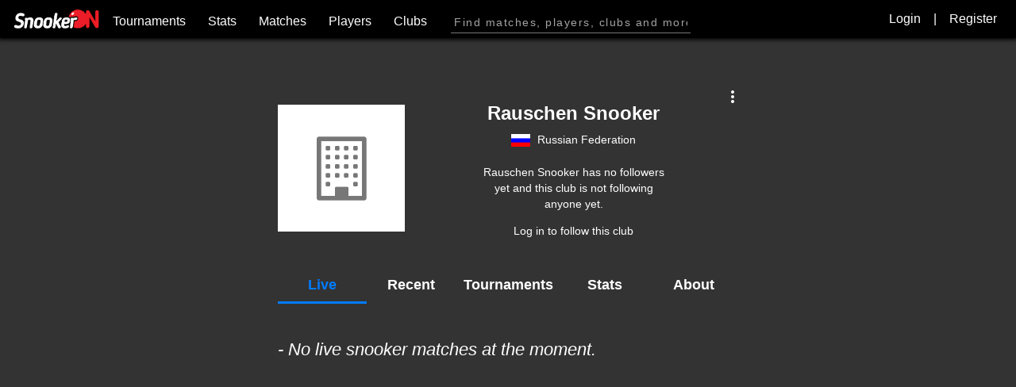

--- FILE ---
content_type: text/html; charset=utf-8
request_url: https://snookeron.com/clubs/?club=76
body_size: 47650
content:
<!doctype html>
<html>

<head>
    <meta charset="utf-8">
    <title>Rauschen Snooker - Russian Federation</title>
    <link rel="apple-touch-icon-precomposed" sizes="57x57" href="https://snookeron.com/cfginc/images/favicon/snookeron/apple-touch-icon-57x57.png" />
<link rel="apple-touch-icon-precomposed" sizes="114x114" href="https://snookeron.com/cfginc/images/favicon/snookeron/apple-touch-icon-114x114.png" />
<link rel="apple-touch-icon-precomposed" sizes="72x72" href="https://snookeron.com/cfginc/images/favicon/snookeron/apple-touch-icon-72x72.png" />
<link rel="apple-touch-icon-precomposed" sizes="144x144" href="https://snookeron.com/cfginc/images/favicon/snookeron/apple-touch-icon-144x144.png" />
<link rel="apple-touch-icon-precomposed" sizes="60x60" href="https://snookeron.com/cfginc/images/favicon/snookeron/apple-touch-icon-60x60.png" />
<link rel="apple-touch-icon-precomposed" sizes="120x120" href="https://snookeron.com/cfginc/images/favicon/snookeron/apple-touch-icon-120x120.png" />
<link rel="apple-touch-icon-precomposed" sizes="76x76" href="https://snookeron.com/cfginc/images/favicon/snookeron/apple-touch-icon-76x76.png" />
<link rel="apple-touch-icon-precomposed" sizes="152x152" href="https://snookeron.com/cfginc/images/favicon/snookeron/apple-touch-icon-152x152.png" />
<link rel="icon" type="image/png" href="https://snookeron.com/cfginc/images/favicon/snookeron/favicon-196x196.png" sizes="196x196" />
<link rel="icon" type="image/png" href="https://snookeron.com/cfginc/images/favicon/snookeron/favicon-96x96.png" sizes="96x96" />
<link rel="icon" type="image/png" href="https://snookeron.com/cfginc/images/favicon/snookeron/favicon-32x32.png" sizes="32x32" />
<link rel="icon" type="image/png" href="https://snookeron.com/cfginc/images/favicon/snookeron/favicon-16x16.png" sizes="16x16" />
<link rel="icon" type="image/png" href="https://snookeron.com/cfginc/images/favicon/snookeron/favicon-128.png" sizes="128x128" />
<meta name="application-name" content="&nbsp;" />
<meta name="msapplication-TileColor" content="#FFFFFF" />
<meta name="msapplication-TileImage" content="https://snookeron.com/cfginc/images/favicon/snookeron/mstile-144x144.png" />
<meta name="msapplication-square70x70logo" content="https://snookeron.com/cfginc/images/favicon/snookeron/mstile-70x70.png" />
<meta name="msapplication-square150x150logo" content="https://snookeron.com/cfginc/images/favicon/snookeron/mstile-150x150.png" />
<meta name="msapplication-wide310x150logo" content="https://snookeron.com/cfginc/images/favicon/snookeron/mstile-310x150.png" />
<meta name="msapplication-square310x310logo" content="https://snookeron.com/cfginc/images/favicon/snookeron/mstile-310x310.png" />


<meta name="google-adsense-account" content="ca-pub-8023065232959631">

<meta name="description" content="Live snooker matches from public or private snooker clubs, organizations and associations all around the world, automatically streamed by SnookerON Scoreboard Systems.">
<meta name="keywords" content="snookeron, snooker, billiards, cuesports, sports, live streaming, automatic live streaming, snooker app, snooker shootout app, billiards app, snooker remote contoller, snooker tournament app">

<link href="https://snookeron.com/cfginc/libraries/snookeron.css?session=prufe" rel="stylesheet" type="text/css">


<link href="https://snookeron.com/cfginc/libraries/main.css?session=prufe" rel="stylesheet" type="text/css">
<meta name="viewport" content="width=500, user-scalable=no">


































<!-- Chrome, Firefox OS and Opera -->
<meta name="theme-color" content="#000000">
<!-- Windows Phone -->
<meta name="msapplication-navbutton-color" content="#000000">
<!-- iOS Safari -->
<meta name="apple-mobile-web-app-status-bar-style" content="#000000">







<meta property="og:url" content="https://snookeron.com/clubs/?club=76" />
<meta property="og:type" content="profile" />
<meta property="og:image" content="https://snookeron.com/cfginc/images/icon_user.png" />
<meta property="og:title" content="Rauschen Snooker" />
<meta property="og:description" content=" Profile at SnookerON" />








<link rel="stylesheet" href="https://ajax.googleapis.com/ajax/libs/jqueryui/1.13.2/themes/smoothness/jquery-ui.css">

<link href="https://maxcdn.bootstrapcdn.com/font-awesome/4.7.0/css/font-awesome.min.css" rel="stylesheet">

<link href="https://fonts.googleapis.com/css2?family=Material+Symbols+Outlined" rel="stylesheet" />

<script src="https://ajax.googleapis.com/ajax/libs/jquery/3.6.3/jquery.min.js"></script>
<script src="https://ajax.googleapis.com/ajax/libs/jqueryui/1.13.2/jquery-ui.min.js"></script>































<script async src="https://pagead2.googlesyndication.com/pagead/js/adsbygoogle.js?client=ca-pub-8023065232959631"
     crossorigin="anonymous"></script>






<script>

    function login() {
        //get data from fields username and password and send with ajax to login/login_submit.php
        var username = $('#username').val();
        var password = $('#password').val();
        var onesignalSubscriptionID = $('#onesignalSubscriptionID').val();
        $.post("../login/login_submit.php", { username: username,  password: password, onesignalSubscriptionID: onesignalSubscriptionID }, function(data) {
            if(data == 'success') {
                myAlert('Login successful!', false);
                //reload the page after 1 second
                setTimeout(function() {
                    location.reload();
                }, 1000);
            } else {
                myAlert(data);
            }
        });
    }


    function logout() {
        //call with ajax login/logout.php and on success reload the page
        $.post("https://snookeron.com/login/logout.php", function(data) {
            if(data === 'success') {
                location.reload();
            } else {
                myAlert('error logging out: ' + data);
            }
        });
    }


    function markNotificationAsRead(notificationID) {
        $.post("../cfginc/notification_update.php", { notificationID: notificationID }, function(data) {
            //on success, optionally do something
            console.log(data);

            if(notificationID === 'all') {
                //if all notifications marked as read, hide the badge
                $('#notificationsBadge, #buttonMarkAllNotificationsRead').hide();
            }

            //reload number of unread notifications
            checkNotifications();
        });
    }

    
    //jQuery modified function slideDownOrHide
    $.fn.slideDownOrHide = function(speed, easing, callback) {
        if (this.is(":hidden")) {
            this.slideDown(speed, easing, callback);
        } else {
            this.hide();
        }
    };

    //set cookie
    function setCookie(cname, cvalue, exdays) {
        const d = new Date();
        d.setTime(d.getTime() + (exdays * 24 * 60 * 60 * 1000));
        const expires = 'expires=' + d.toGMTString();
        document.cookie = cname + '=' + cvalue + ';' + expires + ';path=/; secure';
    }

    //get cookie
    function getCookie(cname) {
        const name = cname + '=';
        const decodedCookie = decodeURIComponent(document.cookie);
        const ca = decodedCookie.split(';');
        for (let i = 0; i < ca.length; i++) {
            let c = ca[i];
            while (c.charAt(0) === ' ') {
                c = c.substring(1);
            }
            if (c.indexOf(name) === 0) {
                return c.substring(name.length, c.length);
            }
        }
        return '';
    }

    //delete cookie
    function deleteCookie(cname) {
        document.cookie = cname + '=; expires=Thu, 01 Jan 1970 00:00:00 UTC; path=/; secure';
    }







    function isMobile() {
        try {
            document.createEvent("TouchEvent");
            return true;
        } catch (e) {
            return false;
        }
    }



    function fullScreen(objectID) {
        elem = document.getElementById(objectID);
        if (elem.requestFullscreen) {
            elem.requestFullscreen();
        } else if (elem.mozRequestFullScreen) {
            /* Firefox */
            elem.mozRequestFullScreen();
        } else if (elem.webkitRequestFullscreen) {
            /* Chrome, Safari and Opera */
            elem.webkitRequestFullscreen();
        } else if (elem.msRequestFullscreen) {
            /* IE/Edge */
            elem.msRequestFullscreen();
        } else if (navigator.userAgent.match(/(iPhone|iPod|iPad)/i)) {
            //convert the element to fixed and position it on 0 0 0 0
            elem.style.position = 'fixed';
            elem.style.top = '0';
            elem.style.left = '0';
            elem.style.width = '100%';
            elem.style.height = '100%';
            elem.style.zIndex = '999999999999';

            //show the button with class button_exitFullScreen
            $('.button_exitFullScreen').show();

            //prevent scrolling while the full screen is active
            $('html').css('overflow', 'hidden');
        }
    }

    function exitFullScreen(objectID) {
        elem = document.getElementById(objectID);
        if (document.exitFullscreen) {
            document.exitFullscreen();
        } else if (document.mozCancelFullScreen) {
            /* Firefox */
            document.mozCancelFullScreen();
        } else if (document.webkitExitFullscreen) {
            /* Chrome, Safari and Opera */
            document.webkitExitFullscreen();
        } else if (document.msExitFullscreen) {
            /* IE/Edge */
            document.msExitFullscreen();
        } else if (navigator.userAgent.match(/(iPhone|iPod|iPad)/i)) {
            //convert the element to fixed and position it on 0 0 0 0
            elem.style.position = 'relative';
            elem.style.top = 'auto';
            elem.style.left = 'auto';
            elem.style.width = 'auto';
            elem.style.height = 'auto';
            elem.style.zIndex = 'auto';

            //hide the button with class button_exitFullScreen
            $('.button_exitFullScreen').hide();

            //prevent scrolling while the full screen is active
            $('html').css('overflow', 'auto');
        }
    }





    function copyToClipboard(id, attr) {
        var $temp = $("<input>");
        $("body").append($temp);
        $temp.val($('#' + id).attr(attr)).select();
        document.execCommand("copy");
        $temp.remove();
        myAlert('Link copied to clipboard!', false);
        //remove #shareContainer and #blurer
        $('#shareContainer, #itemOptionsContainer').remove();
        $('#blurer').hide();
    }



    

    function myAlert(message, confirmation, timeout = 2000) {
        $('#itemOptionsContainer, #shareContainer').remove();
        $('#blurerAlerter, #alerter').show();
        //when shown blurer, prevent the body to scroll
        $('html').css('overflow', 'hidden');
        $('#alerterContent').html(message);
        $('#buttonsConfirmCancelAlerter').hide();
        if(confirmation) {
            //show the OK button
            $('#buttonCloseAlerter').show();
        } else {
            //hide the OK button
            $('#buttonCloseAlerter').hide();
            //hide the alerter after timeout milliseconds
            hideMyAlert(timeout);
        }
    } //end myAlert

    function hideMyAlert(timeout = 2000) {
        setTimeout(function() {
            $('#alerter, #blurerAlerter, #blurer').fadeOut('fast', function() {
                //allow body to scroll again
                $('html').css('overflow', 'auto');
            });
        }, timeout);
    }






    


    //function myConfirm with message, locationAfterConfirm (if not empty, redirect to that location) and functionName (if not empty, call that function)
    function myConfirm(message, locationAfterConfirm, functionName) {
        $('#itemOptionsContainer').remove();
        $('#blurerAlerter, #alerter').show();
        $('#buttonCloseAlerter').hide();
        $('html').css('overflow', 'hidden');
        $('#alerterContent').html(message);
        $('#buttonsConfirmCancelAlerter').css('display', 'flex');

        // Remove any existing handlers to prevent stacking
        $('#buttonConfirmAlerter').off('click').on('click', function() {
            if(locationAfterConfirm && locationAfterConfirm.length > 0) {
                window.location.href = locationAfterConfirm;
            } else if(functionName && functionName.length > 0) {
                try {
                    if(typeof window[functionName] === 'function') {
                        window[functionName]();
                    } else {
                        // Try executing as a string of code
                        (new Function(functionName))();
                    }
                } catch(e) {
                    console.error('Function execution error:', e);
                }
            }
            $('#blurerAlerter, #alerter, #buttonsConfirmCancelAlerter').hide();
            $('html').css('overflow', 'auto');
        });

        // Remove existing cancel handler and add new one
        $('#buttonCancelAlerter').off('click').on('click', function() {
            $('#blurerAlerter, #alerter, #buttonsConfirmCancelAlerter').hide();
            $('html').css('overflow', 'auto');
        });
    }





    function popupWindow(contentURL) {
        $('#blurerPopupWindow, #loading_fullscreen').fadeIn('fast');
        $('#popupWindowContent').load(contentURL, function() {
            $('#popupWindow').fadeIn('fast');
            $('#loading_fullscreen').fadeOut('fast');
            //scroll the popupWindowContent to top
            $('#popupWindowContent').scrollTop(0);
        });
        $('html').css('overflow', 'hidden');
    }

    function closePopupWindow() {
        $('#blurerPopupWindow, #popupWindow').fadeOut('fast', function() {
            //empty the content of #popupWindowContent
            $('#popupWindowContent').empty();
            //allow body to scroll again
            $('html').css('overflow', 'auto');
        });
    }

    function popupDialog(contentURL, title) {
        $('#blurerPopupDialog, #loading_fullscreen').fadeIn('fast');
        $('#popupDialogContent').load(contentURL, function(response, status, xhr) {
            if(title && title.length > 0) {
                $('#popupDialogTitle').html(title);
            } else {
                $('#popupDialogTitle').html('');
            }
            $('#popupDialog').fadeIn('fast');
            $('#loading_fullscreen').fadeOut('fast');
        });
        $('html').css('overflow', 'hidden');
        //prevent also popupWindow from scrolling
        $('#popupWindow').css('overflow', 'hidden');
    }

    function closePopupDialog() {
        $('#popupDialog').hide();
        $('#blurerPopupDialog').fadeOut('fast', function() {
            //allow body to scroll again
            $('html').css('overflow', 'auto');
            //allow also popupWindow to scroll again
            $('#popupWindow').css('overflow', 'auto');
            //empty the content of #popupDialogContent and #popupDialogTitle
            $('#popupDialogContent').empty();
            $('#popupDialogTitle').empty();
        });
    }





    function deleteItem(id, content, actionType) {
        question = confirm("Are you sure you want to delete this one from " + content + "?");
        if (question == true) {
            $.post('https://snookeron.com/' + content + '/update.php', {
                    id: id,
                    actionType: actionType
                })
                .done(function() {
                    $('#' + content + id).html('Match deleted from SnookerON website. If you want it deleted from YouTube, you have to do it manually.');
                });
        }
    }



    //follow function
    function follow(playerID, clubID) {
        $.post('https://snookeron.com/settings/update.php', { type: 'follow', playerID: playerID, clubID: clubID }, function (data) {
            closePopupDialog();
            myAlert(data, false);
            window.reloadCurrentTab('followers');
        });
    }


    //unfollow function
    function unfollow(followID) {
        $.post('https://snookeron.com/settings/update.php', { type: 'unfollow', followID: followID }, function (data) {
            closePopupDialog();
            myAlert(data, false);
            window.reloadCurrentTab('followers');
        });
    }




    //acceptFollowRequest function
    function acceptFollowRequest(followID) {
        $.post('https://snookeron.com/settings/update.php', { type: 'acceptFollow', followID: followID }, function (data) {
            closePopupDialog();
            myAlert(data, false);
            window.reloadCurrentTab('followerws');
            checkNotifications();
        });
    }

    //rejectFollowRequest function
    function rejectFollowRequest(followID) {
        $.post('https://snookeron.com/settings/update.php', { type: 'rejectFollow', followID: followID }, function (data) {
            closePopupDialog();
            myAlert(data, false);
            window.reloadCurrentTab('followerws');
            checkNotifications();
        });
    }

    //cancelFollowRequest
    function cancelFollowRequest(followID) {
        $.post('https://snookeron.com/settings/update.php', { type: 'cancelFollowRequest', followID: followID }, function (data) {
            closePopupDialog();
            myAlert(data, false);
            window.reloadCurrentTab('followers');
            checkNotifications();
        });
    }



        //function addToMultiwatch(matchID), show premiumOnlyAlert
    function addToMultiwatch(matchYouTubeVideoID) {
        myAlert('This feature is exclusive to premium members. Please upgrade to access it!', false);
    }

    //function addToShortcuts(type, id), show premiumOnlyAlert
    function addToShortcuts(shortcutType, contentID) {
        myAlert('This feature is exclusive to premium members. Please upgrade to access it!', false);
    }

    


    //function that after clicking on a banner with class .banner will POST / update the banner stats in banners_stats table (banners/banners_stats.php)
    $(document).on('click', '.banner', function() {
        $.post('https://snookeron.com/banners/banners_stats.php', {
            bannerID: $(this).attr('bannerID')
        });
    });





    function hideAllPopups() {
        $('#shareContainer, #itemOptionsContainer, #shareBox, #quickSearchResults, .popup, #alerter, #blurer, #blurerAlerter, #blurerPopupWindow, #blurerPopupDialog, #popupWindow, #loading_fullscreen').hide();
        $('html').css('overflow', 'auto');
    }


    $(document).ready(function(e) {



        //if the app is running in standalone mode
        if (window.matchMedia('(display-mode: standalone)').matches) {

            window.location.href = "./?appMobile=1";
            //hide content in divs on homepage by default or by the prefference of the user
            //if in document root
            if (window.location.pathname == '/') {
                $('#remote_sse, #feed_live, #feed_recent, #tournamentsFeedData, #statisticsFeedData').hide();
            }

            //show showHide buttons that toggles the content in divs
            $('#showHideRemoteSSE, #showHideLiveFeed, #showHideRecentFeed, #showHideTournamentsFeed, #showHideStatisticsFeed').show();

        }


        $(document).on('click', '.ytlink', function() {
            if (!isMobile()) {
                $(this).attr('target', '_blank');
            }
        });



        $(document).on('click', '.delete', function() {
            deleteItem($(this).attr('matchID'), $(this).attr('content'), $(this).attr('actionType'));
        });



        //when full screen for match details live
        setInterval(function() {
            if ($('#fullScreenDiv').css('display') == 'block') {
                $('#fullScreenDiv').load('https://snookeron.com/' + contentType + '/live.php?id=' + contentID);
            }
        }, 1000);




        $(document).on('click', '.fa-arrows-alt', function() {

            $('#fullScreenDiv').css('display', 'block');

            contentType = $(this).attr('contentType');
            contentID = $(this).attr('contentID');

            fullScreen('fullScreenDiv');

        });





        if (document.addEventListener) {
            document.addEventListener('webkitfullscreenchange', exitHandler, false);
            document.addEventListener('mozfullscreenchange', exitHandler, false);
            document.addEventListener('fullscreenchange', exitHandler, false);
            document.addEventListener('MSFullscreenChange', exitHandler, false);
        }

        function exitHandler() {
            if (!document.webkitIsFullScreen && !document.mozFullScreen && !document.msFullscreenElement) {
                $('#fullScreenDiv').css('display', 'none');
                $('html').css('overflow', 'auto');
            }
        }





        //same as share, class: .itemoptions, create #itemOptionsContainer
        $(document).on('click', '.itemoptions', function() {
            //show loading full screen
            $('#loading_fullscreen').show();

            //remove all #itemOptionsContainer divs and insert new object inside this div
            $('#itemOptionsContainer').remove();
            $(this).after('<div id="itemOptionsContainer" class="item-options-menu"></div>');
            // Add CSS for the tail/pointer
            var style = document.createElement('style');
            style.textContent = `
                #itemOptionsContainer::after {
                    content: '';
                    position: absolute;
                    top: 44px;
                    right: -8px;
                    width: 0;
                    height: 0;
                    border-left: 8px solid #666;
                    border-top: 8px solid transparent;
                    border-bottom: 8px solid transparent;
                }
            `;
            document.head.appendChild(style);
            //sometimes it has postID, sometimes playerID, clubID or other data fields, usually used for reporting or other options
            var postID = $(this).attr('postID');
            var commentID = $(this).attr('commentID');
            var playerID = $(this).attr('playerID');
            var clubID = $(this).attr('clubID');
            var matchID = $(this).attr('matchID');
            if(typeof postID === 'undefined') { postID = 0; }
            if(typeof commentID === 'undefined') { commentID = 0; }
            if(typeof playerID === 'undefined') { playerID = 0; }
            if(typeof clubID === 'undefined') { clubID = 0; }
            if(typeof matchID === 'undefined') { matchID = 0; }
            //create link for loading item options according to available IDs
            if(postID > 0) {
                var itemOptionsLink = '../newsfeed/posts.php?newsfeedType=options&postID=' + postID;
            } else if(commentID > 0) {
                var itemOptionsLink = '../newsfeed/comments.php?postCommentsType=options&commentID=' + commentID;
            } else if(playerID > 0) {
                var itemOptionsLink = '../players/players.php?type=options&playerID=' + playerID;
            } else if(clubID > 0) {
                var itemOptionsLink = '../clubs/clubs.php?type=options&clubID=' + clubID;
            } else if(matchID > 0) {
                var itemOptionsLink = '../matches/matches.php?type=options&matchID=' + matchID;
            } else {
                var itemOptionsLink = 'https://snookeron.com/cfginc/item_options.php';
            }
            $('#itemOptionsContainer').load(itemOptionsLink, function() {
                $('.item-options-menu').css("display", "flex");
                //hide loading full screen
                $('#loading_fullscreen').fadeOut('fast');
            });
        });


        //on click inside .item-options-menu button, hide the #itemOptionsContainer and #blurer
        $(document).on('click', '.item-options-menu button', function() {
            $('#itemOptionsContainer').hide();
            $('.item-options-menu').hide();
            $('#blurer').hide();
        });


        $(document).on('click', '.fa-share-alt', function() {

            $match = $(this).attr('match');
            $player = $(this).attr('player');

            if ($match > 0) {
                $('#shareMatchBox').show();
                $('#shareProfileBox').hide();


                $copyYouTubeLink = 'https://youtu.be/' + $(this).attr('YouTubeVideoID') + '';
                $copySnookerONlink = 'https://snookeron.com/matches/?match=' + $(this).attr('match') + '';
                $shareFacebookLink = 'https://www.fb.com/sharer/sharer.php?u=https://snookeron.com/matches/?match=' + $(this).attr('match') + '';
                $shareTwitterLink = 'http://twitter.com/share?url=https://snookeron.com/matches/?match=' + $(this).attr('match') + '&via=https://snookeron.com';

                if ($(this).attr('YouTubeVideoID').length > 0) {
                    $('#copyYouTubeLinkBox').show();
                } else {
                    $('#copyYouTubeLinkBox').hide();
                }

                $('#copyYouTubeLink').attr('link', $copyYouTubeLink);
                $('#copySnookerONlink').attr('link', $copySnookerONlink);
                $('#shareFacebookLink').attr('href', $shareFacebookLink);
                $('#shareTwitterLink').attr('href', $shareTwitterLink);

            } else if ($player > 0) {
                $copyProfilelink = 'https://snookeron.com/players/?player=' + $(this).attr('player');
                $shareProfilelinkFacebook = 'https://www.fb.com/sharer/sharer.php?u=https://snookeron.com/players/?player=' + $(this).attr('player');
                $shareProfilelinkTwitter = 'http://twitter.com/share?url=https://snookeron.com/players/?player=' + $(this).attr('player');

                $('#shareMatchBox').hide();
                $('#shareProfileBox').show();
                $('#copyProfilelink').attr('link', $copyProfilelink);
                $('#shareProfilelinkFacebook').attr('href', $shareProfilelinkFacebook);
                $('#shareProfilelinkTwitter').attr('href', $shareProfilelinkTwitter);

            }

            $('#shareBox').css("left", $(this).offset().left - 327).css("top", $(this).offset().top - 26).fadeIn("fast");

        });


        $(document).mouseup(function(e) {
            var container = $("#shareBox, #shareContainer, #itemOptionsContainer");
            // if the target of the click isn't the container nor a descendant of the container
            if (!container.is(e.target) && container.has(e.target).length === 0) {
                container.hide();
                $('#blurer').hide();
            }
        });








        $('#q').focus(function() {
            if ($('#q').val().length == 0) {
                $('#quickSearchResults').fadeIn('fast');
            }
        });



        window.addEventListener("keydown", function(event) {
            //with / to go to the global search menu and only if not already focused on any input field
            if (event.keyCode == 191 && document.activeElement.tagName != 'INPUT' && document.activeElement.tagName != 'TEXTAREA' && document.activeElement.contentEditable != 'true') {
                event.preventDefault();
                $('#q').focus();
            } else if (event.keyCode == 27) {
                //escape key close alerter and popups
                if($('#alerter').is(':visible')) {
                    $('#alerter, #blurerAlerter').fadeOut('fast', function() {
                        //allow body to scroll again
                        $('html').css('overflow', 'auto');
                    });
                } else if ($('#popupDialog').is(':visible')) {
                    closePopupDialog();
                } else if ($('#popupWindow').is(':visible')) {
                    closePopupWindow();
                } else if ($('#mobileDropdownMenuContainer').is(':visible')) {
                    //hide the mobile dropdown menu
                    $('#mobileDropdownMenuContainer').hide();
                    $('.mobileDropdownButton').css('border-bottom', 'none');
                } else {
                   hideAllPopups();
                }
            }
        });




        $('#q').keydown(function(e) {

            if ($('#q').val().length == 0) {
                $('#quickSearchResults').fadeIn('fast');
            } else {
                $('#quickSearchResults').fadeOut('fast');
            }

            var nedozvoleniKarakteri = [9, 16, 17, 18, 19, 20, 27, 33, 34, 37, 38, 39, 40];
            if ($.inArray(e.keyCode, nedozvoleniKarakteri) == -1) {
                clearTimeout($.data(this, 'timer'));
                if (e.keyCode == 13) {
                    search(true);
                } else {
                    $(this).data('timer', setTimeout(search, 2147));
                }
            }

        });

        function search(force) {
            var existingString = $("#q").val();
            if (!force && existingString.length < 3) return; //wasn't enter, not > 2 char

            history.pushState(null, null, '../?q=' + $("#q").val());

            $('#mainContent').fadeTo("fast", 0.2);
            $('#mainContent').load('https://snookeron.com/cfginc/search.php?q=' + encodeURIComponent($('#q').val()), function() {
                $('#mainContent').fadeTo("slow", 1);
                $('html,body, #mainContent').animate({
                    scrollTop: 0
                }, 'slow');
            });
        }





        //back
        $(window).on('popstate', function() {
            location.reload();
        });



    });










</script></head>

<body>
    <script type="text/javascript">
$(document).ready(function() {


    //subscribe to resize event
    $(window).on('resize', function() {
        var width = $('html').innerWidth();
        if (width >= 1088) {
            $('#mainMenuContent').show();
        } else {
            $('#mainMenuContent').hide();
        }
    });



    $('#mainMenuBarMobile').on('click', function() {
        if ($('#mainMenuContent').is(':visible')) {
            $('#mainMenuContent, #menuIconMask').slideUp('fast');
        } else {
            $('#mainMenuUserContent').show();
            $('#mainMenuContent, #menuIconMask').slideDown('fast');
        }

    });

    $('.mainMenuUserBar').on('click', function() {
        $('#mainMenuUserContent').slideToggle('fast');
    });




    window.addEventListener("keyup", function(event) {

        if (event.keyCode == 27) {
            $('#mainMenuUserContent').hide();
            var width = $('html').innerWidth();
            if (width <= 1088) {
                $('#mainMenuContent').hide();
            }
        }
    })

    $("body").click(function() {
        $("#mainMenuUserContent").hide();
        var width = $('html').innerWidth();
        if (width <= 1088) {
            $('#mainMenuContent').hide();
        }
    });

    $("#mainMenuBarDesktop, #mainMenuUserContent, #mainMenuBarMobile, #mainMenuContent").click(function(e) {
        e.stopPropagation();
    });

});
</script>








<div class="mainMenu">

    <div id="container_logo">
        <a href="https://snookeron.com/"><img src="https://snookeron.com/cfginc/images/logo_snookeron.png" alt="" style="position: absolute; top: 50%; left:50%; max-width:110px;  -webkit-transform: translate(-50%, -50%); -moz-transform: translate(-50%, -50%); -o-transform: translate(-50%, -50%); transform: translate(-50%, -50%);"></a>
    </div>


    <div id="mainMenuContent" class="mainMenuContent">

        <a class="mainMenuItem" href="https://snookeron.com/tournaments">Tournaments</a>

        <div class="divider showOnMobile"></div>

        <a class="mainMenuItem" href="https://snookeron.com/stats">Stats</a>

        <div class="divider showOnMobile"></div>

        <a class="mainMenuItem" href="https://snookeron.com/matches">Matches</a>

        <div class="divider showOnMobile"></div>

        <a class="mainMenuItem" href="https://snookeron.com/players">Players</a>

        <div class="divider showOnMobile"></div>

        <a class="mainMenuItem" href="https://snookeron.com/clubs">Clubs</a>

        <div class="divider showOnMobile" style="height:4px;"></div>




        <div id="mainMenuUserContent" class="mainMenuDropdown">


            

                        <div style="width: 100%; margin-bottom:10px; text-align:center;">

                <div style="display:inline-block; width:49%;">
                    <a href="https://snookeron.com/login" class="link_white">Login
                        <br>
                        <i class="fa fa-sign-in link_white" aria-hidden="true" style="font-size:80px;"></i>
                    </a>
                </div>

                <div style="display:inline-block; width:49%;">
                    <a href="https://snookeron.com/register" class="link_white">Register
                        <br>
                        <i class="fa fa-user-plus link_white" aria-hidden="true" style="font-size:80px;"></i>
                    </a>
                </div>

            </div>

            
        </div>







    </div>



    <div class="searchBox">

        <input value="" type="text" name="q" id="q" class="searchBox" placeholder="Find matches, players, clubs and more" autocomplete="off" onFocus="this.placeholder = ''" onBlur="this.placeholder = 'Find matches, players, clubs and more'; $('#quickSearchResults').fadeOut('fast');">

        <div id="quickSearchResults" class="boxShadow text2" style="position:absolute; top:34px; background-color:#4F4F4F; border-radius:10px; display:none; padding:5px;">
            <b>SEARCH TIP</b><br>
            Type &quot;vs&quot; between names of players to find their head to head matches.<br>
            (ex. Nigel Bond vs Mark Allen)
        </div>

    </div>



    <div id="mainMenuBarDesktop" class="hideOnMobile">

        <span class="link_white"><a href="https://snookeron.com/login" class="mainMenuItem">Login</a><span style="cursor:text;"> | </span><a href="https://snookeron.com/register" class="mainMenuItem">Register</a></span>
    </div>



    <i id="mainMenuBarMobile" class="fa fa-bars showOnMobile" aria-hidden="true"></i>


</div>









<div style="height:60px;"></div>
<div id="fullScreenDiv" style="display:none; position:fixed; width:100%; height:100%; background-color: black; z-index: 1000; top:0px; left:0px;">
    <div style="position:fixed; top:50%; left:50%; transform: translate(-50%, -50%); color:white; font-size: 20px; font-weight: bold; text-align: center;">
        <i class="fa fa-spinner fa-spin" aria-hidden="true"></i> Loading...
    </div>
</div>


<div id="loading_fullscreen" style="z-index: 10;
	 position:fixed;
	 top:0px;
	 left:0px;
	 right:0px;
	 bottom:0px;
	 display:none;
	 background-color:rgba(0,0,0,0.60);">
    <img onclick="$('#loading_fullscreen').hide();" src="../cfginc/images/loading.gif" style="margin:auto; position:fixed; left:45%; top:45%; width:10%;">
</div>


<div id="blurer"></div>

<div id="blurerPopupWindow"></div>

<div id="blurerPopupDialog"></div>

<div id="blurerAlerter"></div>

<!-- alert and confirm box -->
<div id="alerter" class="alerter">
    <br>
    <div id="alerterContent"></div>
    <br>
    <button id="buttonCloseAlerter" onclick="$('#alerter, #blurerAlerter').hide(); $('html').css('overflow', 'auto');" class="form_inputs" style="margin-top: 20px; display:none;">Close</button>
    <div id="buttonsConfirmCancelAlerter" style="display: none; gap: 10px; margin-top: 20px;">
        <button id="buttonCancelAlerter" onclick="$('#alerter, #blurerAlerter').hide(); $('html').css('overflow', 'auto');" style="background-color: #dc3545; color: white; font-size: 16px; flex: 1; height: 40px;">Cancel</button>
        <button id="buttonConfirmAlerter" onclick="$('#alerter, #blurerAlerter').hide(); $('html').css('overflow', 'auto');" style="background-color: #28a745; color: white; font-size: 16px; flex: 1; height: 40px;">Confirm</button>
    </div>
</div>


<!-- popup window -->
<div id="popupWindow" class="popupWindow">
    <!-- close button X on top right corner -->
    <button class="buttonClosePopup" onclick="closePopupWindow()" onmouseover="this.style.backgroundColor='rgba(220, 53, 69, 0.8)'; this.style.transform='scale(1.1)'" onmouseout="this.style.backgroundColor='rgba(0, 0, 0, 0.5)'; this.style.transform='scale(1)'">&times;</button>
    <!-- content of the popup window -->
    <div id="popupWindowContent" class="popupWindowContent"></div>
</div>


<!-- popup dialog -->
<div id="popupDialog" class="popupDialog">
    <!-- close button X on top right corner -->
    <button class="buttonClosePopup" onclick="closePopupDialog()" onmouseover="this.style.backgroundColor='rgba(220, 53, 69, 0.8)'; this.style.transform='scale(1.1)'" onmouseout="this.style.backgroundColor='rgba(0, 0, 0, 0.5)'; this.style.transform='scale(1)'">&times;</button>
    <!-- title of the popup dialog -->
    <div id="popupDialogTitle" class="popupDialogTitle"></div>
    <!-- content of the popup dialog -->
    <div id="popupDialogContent" class="popupDialogContent"></div>
</div>


<div id="shareBox" class="talk-bubble tri-right round right-in">

    <div id="shareMatchBox">

        <div id="copyYouTubeLinkBox"><a id="copyYouTubeLink" class="link_grey" link="" onClick="copyToClipboard('copyYouTubeLink', 'link'); $('#shareBox').hide();"><i class="fa fa-clone" aria-hidden="true"></i> Copy YouTube Link</a>
            <br><br>
        </div>


        <div><a id="copySnookerONlink" class="link_grey" link="" onClick="copyToClipboard('copySnookerONlink', 'link'); $('#shareBox').hide();"><i class="fa fa-clone" aria-hidden="true"></i> Copy SnookerON Link</a></div>

        <br>

        <div>
            <a id="shareFacebookLink" class="link_grey" onClick="$('#shareBox').hide();" href="" target="_blank"><i class="fa fa-facebook" aria-hidden="true"></i> Share to Facebook</a>
        </div>

        <br>

        <div>
            <a id="shareTwitterLink" class="link_grey" onClick="$('#shareBox').hide();" href="" target="_blank"><i class="fa fa-twitter" aria-hidden="true"></i> Share to Twitter</a>
        </div>

    </div>


    <div id="shareProfileBox">

        <div><a id="copyProfilelink" class="link_grey" link="" onClick="copyToClipboard('copyProfilelink', 'link'); $('#shareBox').hide();"><i class="fa fa-clone" aria-hidden="true"></i> Copy Profile Link</a></div>

        <br>

        <div>
            <a id="shareProfilelinkFacebook" class="link_grey" onClick="$('#shareBox').hide();" href="" target="_blank"><i class="fa fa-facebook" aria-hidden="true"></i> Share Profile to Facebook</a>
        </div>

        <br>

        <div>
            <a id="shareProfilelinkTwitter" class="link_grey" onClick="$('#shareBox').hide();" href="" target="_blank"><i class="fa fa-twitter" aria-hidden="true"></i> Share Profile to Twitter</a>
        </div>

    </div>


</div>




















    <div id="mainContent">





        
	<style>
		.club-content-container { max-width: 600px; margin: 0 auto; }
		.profile-header { position: relative; margin-bottom: 20px; margin-top: 40px;}
		.profile-info { display: flex; align-items: center; padding: 10px; position: relative; }
		.profile-avatar { max-width: 160px; max-height: 160px; margin-right: 5px; object-fit: contain; }
		.profile-avatar-placeholder { width: 160px; height: 160px; margin-right: 5px; background-color: #FFF; display: flex; align-items: center; justify-content: center; }
		.profile-details { flex: 1; padding: 10px; }
		.profile-details h2 { margin: 0; font-size: 24px; line-height: 36px; }
		.profile-details p { margin: 5px 0; color: #666; }
		.profile-tabs { display: flex; margin: 10px 10px; }
		.profile-tab { flex: 1; font-size: 18px; padding: 10px 10px; cursor: pointer; border-bottom: 3px solid transparent; font-weight: bold; transition: all 0.5s; text-align: center; }
		.profile-tab.active { border-bottom-color: #007bff; color: #007bff; font-weight: bold; }
		#clubEditBtn {
			padding: 8px 20px; 
			background: #007bff; 
			color: white; 
			border: none; 
			border-radius: 5px; 
			cursor: pointer; 
			margin-top: 10px; 
		}
	</style>


	<div class="club-content-container">
		
		<div class="profile-header">
		
			<div class="profile-info">

				<div class="profile-avatar-placeholder"><i class="fa fa-building-o" style="font-size:80px; color:#777;"></i></div>				
				<div class="profile-details">

					<!-- icon more_vert -->
					<span class="material-symbols-outlined itemoptions" clubID="76" style="position:absolute; top:5px; right:5px; cursor:pointer;">
						more_vert
					</span>

					<h2 class="blackOrWhite">Rauschen Snooker</h2>

					
					<p class="blackOrWhite" style="line-height: 20px;">
						<img src="../cfginc/images/flags/ru.png" alt="Russian Federation" style="height: 16px; vertical-align: middle; margin-right:5px;">
						Russian Federation					</p>
					
					<!-- temporary hide this -->
					<p class="blackOrWhite" style="line-height: 20px; display: none;">
						<b>Registered as:</b> <br>
						<b>Streaming devices:</b> 1<br>
						<b>Total saved matches:</b> 229<br>
						<b>Joined:</b> January 10th, 2022					</p>

					<br>

					
					<p class="blackOrWhite" style="line-height: 20px; width: 250px; margin: auto;">
						Rauschen Snooker has no followers yet and this club is not following anyone yet.					</p>

											<br>
						<span>Log in to follow this club</span>
					
				</div>

			</div>

		</div>


		

		<div class="profile-tabs">
			<div class="profile-tab active" data-tab="live">Live</div>
			<div class="profile-tab" data-tab="recent">Recent</div>
			<div class="profile-tab" data-tab="tournaments">Tournaments</div>
			<div class="profile-tab" data-tab="stats">Stats</div>
			<div class="profile-tab" data-tab="about">About</div>
		</div>


		<!-- in this div load the tab content via ajax -->
		<div id="tabProfileContent" style="margin-top: 25px; min-height: 800px;"></div>


		<script>
			
			function loadtabProfileContent(tab) {

				//first make profile-tabs unclickable
				$('.profile-tab').css('pointer-events', 'none');

				const clubID = 76;
				const documentRoot = 'https://snookeron.com';
				const loadingHTML = '<div style="margin-top: 40px;"><img src="' + documentRoot + '/cfginc/images/loading.gif" width="50" alt="Loading..."></div>';
				
				$('#tabProfileContent').html(loadingHTML);
				
				const tabConfig = {
					live: {
						action: () => {
							//first create #feed_live_club div inside and then load content into it
							$('#tabProfileContent').html('<div id="feed_live_club" clubID="' + clubID + '" style="text-align:center;"></div>');
							$('#feed_live_club').load('../matches/matches.php?type=1&club=' + clubID + '&ajax=1', function() {
								//after content is loaded, make profile-tabs clickable again
								$('.profile-tab').css('pointer-events', 'auto');
							});
						}
					},
					recent: {
						action: () => {
							$('#tabProfileContent').load('../matches/matches.php?type=4&club=' + clubID + '&ajax=1', function() {
								//after content is loaded, make profile-tabs clickable again
								$('.profile-tab').css('pointer-events', 'auto');
							});
						}
					},
					tournaments: {
						action: () => {
							$('#tabProfileContent').load('../tournaments/tournaments.php?club=' + clubID + '&ajax=1', function() {
								//after content is loaded, make profile-tabs clickable again
								$('.profile-tab').css('pointer-events', 'auto');
							});
						}
					},
					stats: {
						action: () => {
							$('#tabProfileContent').load('../stats/stats.php?club=' + clubID + '&ajax=1', function() {
								//after content is loaded, make profile-tabs clickable again
								$('.profile-tab').css('pointer-events', 'auto');
							});
						}
					},
					about: {
						action: () => {
							$('#tabProfileContent').load('../clubs/about.php?club=' + clubID + '&ajax=1', function() {
								//after content is loaded, make profile-tabs clickable again
								$('.profile-tab').css('pointer-events', 'auto');
							});
						}
					}
				};
				
				if (tabConfig[tab]) {
					if (tabConfig[tab].action) {
						tabConfig[tab].action();
					} else if (tabConfig[tab].message) {
						$('#tabProfileContent').html('<p style="text-align: center; padding: 40px;">' + tabConfig[tab].message + '</p>');
					}
				}

				
			}


			//on page load, load the live tab
			loadtabProfileContent('live');

			$(document).ready(function() {

				$('.profile-tab').click(function() {
					var tab = $(this).data('tab');
					$('.profile-tab').removeClass('active');
					$(this).addClass('active');
					loadtabProfileContent(tab);
				});

				

				//clear the interval first
				if(typeof reloadClubFeed !== 'undefined') {
					clearInterval(reloadClubFeed);
				}

				//set interval to reload
				reloadClubFeed = setInterval(function() {
					//only if the club page is visible and attr clubID matches
					if ((!$('#itemOptionsContainer').length || $('#itemOptionsContainer').is(':hidden')) && $('#feed_live_club').is(':visible') && $('#feed_live_club').attr('clubID') == '76') {
						$('#feed_live_club').load('../matches/matches.php?type=1&club=76');
					}
				}, 5000);

			});





		</script>

	</div>




    </div>




    <div id="footer_spacer" style="height:0px;">

</div>

<div id="footer">

    <div style="display:inline-block; width:130px; text-align:left; font-size:18px;">
        <a class="link_white" title="Choose language" href="#">
            &nbsp;
            <img src="https://snookeron.com/cfginc/images/flags/gb.png" alt="" height="14" /> EN <i class="fa fa-caret-up" aria-hidden="true"></i>
        </a>
    </div>

    <div style="width: calc(100% - 80px); display:inline-block; color:#FFF; text-align:right; font-size:17px;">

        <span id="installAppLink" style="display:none;">
            <a style="cursor:pointer;" class="link_white" href="../apps">Get The App</a> &nbsp;|&nbsp;
        </span>

        <a class="link_white" href="https://snookerscoreboard.com" target="_blank">Shop</a> &nbsp;|&nbsp;

        <a class="link_white" href="https://snookeron.com/advertise">Advertise</a> &nbsp;|&nbsp;

        <a class="link_white" href="https://snookeron.com/terms">Terms</a> &nbsp; &nbsp; &nbsp;

    </div>

</div>



<script>
    $(document).keydown(function(e) {
        //CTRL + V keydown combo
        if (e.ctrlKey && e.keyCode == 220) {
            //console.log("I've been pressed!");
            alert('0.0032508373260498');
        }
    })
</script></body>

</html>

--- FILE ---
content_type: text/html; charset=utf-8
request_url: https://snookeron.com/matches/matches.php?type=1&club=76&ajax=1
body_size: -27
content:
<div align="left" style="font-size:22px; padding-top:20px; padding-left:10px; color:white;"><i>- No live snooker matches at the moment.<br><br></i></div>

--- FILE ---
content_type: text/html; charset=utf-8
request_url: https://www.google.com/recaptcha/api2/aframe
body_size: 249
content:
<!DOCTYPE HTML><html><head><meta http-equiv="content-type" content="text/html; charset=UTF-8"></head><body><script nonce="ef0STkcZDr6pNzD4QP7_Lg">/** Anti-fraud and anti-abuse applications only. See google.com/recaptcha */ try{var clients={'sodar':'https://pagead2.googlesyndication.com/pagead/sodar?'};window.addEventListener("message",function(a){try{if(a.source===window.parent){var b=JSON.parse(a.data);var c=clients[b['id']];if(c){var d=document.createElement('img');d.src=c+b['params']+'&rc='+(localStorage.getItem("rc::a")?sessionStorage.getItem("rc::b"):"");window.document.body.appendChild(d);sessionStorage.setItem("rc::e",parseInt(sessionStorage.getItem("rc::e")||0)+1);localStorage.setItem("rc::h",'1768789657207');}}}catch(b){}});window.parent.postMessage("_grecaptcha_ready", "*");}catch(b){}</script></body></html>

--- FILE ---
content_type: text/css
request_url: https://snookeron.com/cfginc/libraries/snookeron.css?session=prufe
body_size: 6181
content:
html,
body {
  color: #ffffff !important;
  background: #333;
}


a {
  color: #fff !important;
  text-decoration: none;
}

a:hover {
  color: orange !important;
  cursor: pointer;
}

.blackOrWhite {
  color: #FFF !important;
}






.post-container {
  position: relative;
    border-radius: 20px;
    padding: 10px;
    margin-bottom: 20px;
    background-color: #151515;
    color: #FFF !important;
    width: 96%;
    margin-left: auto;
    margin-right: auto;
}

.post-container-highlighted {
    border-color: #ffffff;
    box-shadow: 0 0 10px rgba(255, 255, 255, 0.6);
}
.post-header {
    display: flex;
    align-items: center;
    margin-bottom: 10px;
}
.post-header img {
    border-radius: 50%;
    width: 40px;
    height: 40px;
    margin-right: 10px;
    object-fit: cover;
}
.post-header .post-author {
    font-weight: bold;
}
.post-content {
    text-align: left;
    margin-bottom: 10px;
}
.post-actions {
  height: 28px;
  line-height: 28px;
  vertical-align: top;
  text-align: left;
  position: relative;
}
.post-actions button {
    background-color: transparent;
    border: none;
    color: #4267B2;
    cursor: pointer;
    font-weight: bold;
    text-decoration: none;
}
.post-send {
  position: absolute;
  right: 0px;
}
.post-see-likes {
  position: absolute;
  right: 50px;
}









.new-post-prompt {
  width: 93%;
  margin: 20px auto 15px;
  display: flex;
  align-items: center;
  gap: 10px;
  background: #151515;
  padding: 10px 15px;
  border-radius: 24px;
  box-shadow: 0 1px 2px rgba(0,0,0,0.3);
}
.new-post-input-field {
  flex: 1;
  border: none;
  background: #3a3f45;
  padding: 10px 16px;
  border-radius: 20px;
  font-size: 14px;
  color: #ffffff;
  cursor: pointer;
  transition: background 0.2s;
  /* color of the placeholder */
  &::placeholder {
    color: #b0b0b0;
  }
}
.new-post-input-field:hover,
.new-post-input-field:focus {
  background: #4a5055;
  outline: none;
}
.new-post-form-wrapper {
  display: none;
  width: 85%;
  text-align: left;
  margin: 20px auto 15px;
  background: #232429;
  border-radius: 20px;
  padding: 20px;
  box-shadow: 0 2px 8px rgba(0,0,0,0.3);
}
.new-post-form-wrapper.active {
  display: block;
}
.new-post-form-wrapper h2 {
  margin: 0 0 20px;
  font-size: 20px;
  color: #e3e3e3;
}



.subtab-active {
  border-bottom: 1px solid #FFF !important;
}

.alerter, .popupWindow, .popupDialog {
  background-color: #000000;
}

.form_inputs_filter label {
  color: #fff !important;
  height: 30px !important;
  font-size: 14px !important;
}

#footer_appmobile_gradient {
  position: fixed;
  bottom: 0;
  left: 0;
  width: 100%;
  height: 10px;
  background: linear-gradient(to top, #000, rgba(0, 0, 0, 0));
  pointer-events: none;
  z-index: 998;
}

#menu_appmobile {
  background: linear-gradient(to bottom, #000 85%, rgba(0, 0, 0, 0));
}

#mobileDropdownMenuContainer {
  background-color: #000;
}

.mobiletab_browser_buttons {
  height: 32px;
  min-width: 32px;
  line-height: 32px;
  vertical-align: middle;
  text-align: center;
  background-color: #000 !important;
  border-radius: 50%;
  color: #FFF !important;
  /* #999999 shaddow */
  -webkit-box-shadow: 0px 0px 3px 2px #999999;
  -moz-box-shadow: 0px 0px 3px 2px #999999;
  box-shadow: 0px 0px 3px 2px #999999;
}

.mainMenu {
  background-color: #000000;
  -webkit-box-shadow: 0px 0px 5px 2px #000000;
  -moz-box-shadow: 0px 0px 5px 2px #000000;
  box-shadow: 0px 0px 5px 2px #000000;
  border-collapse: separate;
}

.mainMenuContent {
  display: block;
}

.mainMenuDropdown {
  width: 200px;
  background-color: #000000;
}

#footer {
  background-color: #000000;
  -webkit-box-shadow: 0px 0px 3px 2px #000000;
  -moz-box-shadow: 0px 0px 3px 2px #000000;
  box-shadow: 0px 0px 3px 2px #000000;
}

::-webkit-scrollbar {
  width: 11px;
  -ms-overflow-style: scrollbar;
  outline: none;
}

::-webkit-scrollbar-track {
  -webkit-box-shadow: inset 0 0 1px rgba(0, 0, 0, 0.7);
}

::-webkit-scrollbar-thumb {
  background-color: rgba(0, 0, 0, 0.6);
  outline: none;
}

body {
  scrollbar-track-color: #aaa;
  scrollbar-3dlight-color: #aaa;
  scrollbar-darkshadow-color: #aaa;
  scrollbar-arrow-color: #aaa;
}

[id^="club_"] {
  background-color: #2b2b2b !important;
}

.match {
  width: 98%;
  margin: auto;
  margin-bottom: 20px;
  margin-top: 20px;
  padding: 5px;
}

.pointer {
  width: 25px;
  font-size: 40px;
  line-height: 40px;
  text-align: center;
  padding-left: 5px;
  color: #ff0000;
  display: inline-block;
}

.link {
  font-size: 14px !important;
  color: #000000 !important;
  cursor: pointer;
}

.link:hover {
  color: #ff0000 !important;
}

.title {
  color: #d9d9d9;
  text-shadow: 1px 1px #000000;
}

.titleContent {
  color: #e3e3e3;
}

.tableNumber {
  display: inline-block;
  position: relative;
  font-size: 18px;
  line-height: 16px;
  font-weight: bold;
  color: #fff;
  text-shadow: 1px 1px #000;
  padding-top: 6px;
  border-radius: 4px;
}

.text,
td {
  font-size: 12px;
  color: #ffffff;
}

.triple_full {
  background-color: rgba(0, 0, 0, 0.2);
}

.half_full {
  background-color: rgba(0, 0, 0, 0.55);
}

.full_full,
.full {
  background-color: #000000 !important;
}

#toggleRemoteFeed {
  text-align: left !important;
  color: yellow;
}

#toggleLiveFeed {
  text-align: left !important;
  color: #FF5454;
}

#toggleRecentFeed {
  text-align: left !important;
  color: #08A300;
}

#toggleTournamentsFeed {
  text-align: left !important;
  color: #FF8C00;
}

#togglePlayersQuickViewFeed {
  text-align: left !important;
  color: #2fa2d8;
}

#toggleClubsQuickViewFeed {
  text-align: left !important;
  color: #8b99c7;
}

#toggleStatisticsFeed {
  text-align: left !important;
  color: #f0af23;
}

.iconToggle {
  font-size: 32px;
  color: #d4d4d4 !important;
  position: absolute;
  right: 5px;
  top: 12px;
  border: none;
  outline: none;
  cursor: pointer;
  padding: 5px 10px;
}

@media screen and (max-width: 1100px) {
  .mainMenuContent {
    background-color: #000000;
  }
}


--- FILE ---
content_type: text/css
request_url: https://snookeron.com/cfginc/libraries/main.css?session=prufe
body_size: 22013
content:
/* ============================================
  BASE STYLES
  ============================================ */

html,
body {
  position: relative;
  display: contents;
  margin: 0;
  padding: 0;
  width: 100%;
  height: 100%;
  text-align: center;
  font-size: 14px !important;
  font-family: Arial, Helvetica, sans-serif !important;
  -webkit-text-size-adjust: 100% !important;
  text-size-adjust: 100% !important;
}

div {
  -webkit-text-size-adjust: 100% !important;
  text-size-adjust: 100% !important;
}

/* ============================================
  LAYOUT COMPONENTS
  ============================================ */

#mainContent {
  margin: auto;
  margin-top: 5px;
  text-align: center;
  width: 99%;
  padding-left: 0;
  padding-right: 0;
  position: relative;
  display: block;
  overflow: hidden;
}

.flexContent {
  display: flex;
  justify-content: space-between;
  flex-wrap: wrap;
  flex-flow: row wrap;
}

/* Width Classes */
.triple_full {
  width: 29%;
  position: relative;
  display: inline-block;
  margin: 5px 1% 20px;
  vertical-align: top;
  border-radius: 5px;
  text-align: left;
  padding: 10px;
}

.half_full {
  width: 47.5%;
  position: relative;
  display: inline-block;
  margin: 5px auto 15px;
  vertical-align: top;
  border-radius: 5px;
  text-align: left;
  padding: 10px;
}

.full_full {
  display: block;
  width: 98.5%;
  min-height: calc(100vh - 150px);
  margin: auto auto 15px;
  border-radius: 5px;
  padding: 10px;
}

.full {
  display: block;
  width: 98.5%;
  margin: auto auto 15px;
  border-radius: 5px;
  padding: 10px;
  align-content: center;
}






.post-content {
  font-size: 19px;
}

.post-image {
    width: 100%;
    max-height: 800px;
    height: auto;
    border-radius: 12px;
    object-fit: cover;
    overflow: hidden;
}

/* ============================================
  NAVIGATION & HEADER
  ============================================ */

#container_logo {
  width: 130px;
  height: 48px;
  position: absolute;
  left: 6px;
  top: 0;
}

.mainMenu {
  position: fixed;
  width: 100%;
  height: 48px;
  line-height: 48px;
  font-size: 16px;
  color: #ffffff;
  z-index: 2;
  text-align: left;
}

.mainMenuContent {
  display: inline-block;
  position: absolute;
  left: 130px;
  top: 0;
  padding-top: 3px;
}

.mainMenuDropdown {
  display: none;
  width: 250px;
  position: fixed;
  right: -1px;
  top: 48px;
  z-index: 3;
  border: 0.5px solid #444;
  border-top: 0;
}

.mainMenuItem {
  color: #ffffff;
  display: inline-block;
  margin: 0 12px;
  height: 40px;
  line-height: 40px;
}

.mainMenuNotification {
  position: absolute;
  right: 10px;
}

.mainMenuUserBar {
  height: 50px;
  line-height: 50px;
  display: block;
}

#mainMenuBarMobile {
  position: absolute;
  display: none;
  top: 6px;
  right: 13px;
  cursor: pointer;
  font-size: 40px;
  color: #bababa;
  z-index: 2;
}

#mainMenuBarDesktop {
  position: absolute;
  top: 0;
  right: 0;
  padding: 0 12px;
  font-size: 16px;
}

/* ============================================
  FOOTER
  ============================================ */

#footer {
  position: inherit;
  display: flex;
  width: 100%;
  margin: auto;
  height: 50px;
  line-height: 45px;
}

.feed_footer {
  font-size: 20px;
  text-align: right;
  bottom: 5px;
  right: 5px;
  position: static;
}

.feed_footer a {
  font-size: 20px;
}

/* ============================================
  FORMS & INPUTS
  ============================================ */

select {
  color: #333333 !important;
  padding: 0;
  margin: 0;
  font-size: 18px;
  text-align-last: center;
  border-radius: 5px;
  box-sizing: border-box;
  -moz-box-sizing: border-box;
  -webkit-box-sizing: border-box;
}

input {
  color: #333333 !important;
  border-width: 1px;
}

/* Remove number input spinners */
input::-webkit-outer-spin-button,
input::-webkit-inner-spin-button {
  -webkit-appearance: none;
  margin: 0;
}

input[type="number"] {
  -moz-appearance: textfield;
  appearance: textfield;
}

.form_inputs {
  padding: 0;
  margin-bottom: 10px;
  font-size: 18px;
  text-align: center;
  width: 40%;
  height: 30px !important;
  border-radius: 5px;
  box-sizing: border-box;
  vertical-align: middle;
  display: inline-block;
  -moz-box-sizing: border-box;
  -webkit-box-sizing: border-box;
  -webkit-box-shadow: 0 0 0 1000px #f8f8f8 inset;
  box-shadow: 0 0 0 1000px #f8f8f8 inset;
}

textarea {
  width: 40%;
  border-radius: 5px;
  box-sizing: border-box;
  -moz-box-sizing: border-box;
  -webkit-box-sizing: border-box;
  -webkit-box-shadow: 0 0 0 1000px #f8f8f8 inset;
  box-shadow: 0 0 0 1000px #f8f8f8 inset;
}

/* Search Box */
.searchBox {
  display: inline-block !important;
  width: 294px !important;
  height: 28px !important;
  font-size: 18px !important;
  margin: 5px 5px 0 12px !important;
  line-height: 24px;
  letter-spacing: 1.5px;
  padding: 0 4px !important;
  position: fixed;
  top: 8px;
  right: calc(100% - 875px);
  outline: none;
  background: transparent;
  border: 0;
  border-bottom: 0.1px solid #777;
  color: white !important;
}

.searchBox:focus {
  outline: none !important;
  outline-style: none;
}

.searchBox::placeholder {
  color: #a3a3a3 !important;
  opacity: 1;
  font-size: 14px;
}

.searchBox:-ms-input-placeholder {
  color: #a3a3a3 !important;
}

.searchBox::-ms-input-placeholder {
  color: #a3a3a3 !important;
}

/* Required Field Placeholders */
.required::placeholder {
  color: #ff0000 !important;
  opacity: 1;
}

.required:-ms-input-placeholder {
  color: #ff0000 !important;
}

.required::-ms-input-placeholder {
  color: #ff0000 !important;
}

/* Radio Buttons */
.label_radio {
  border: 1px solid #777777;
  color: #f1f1f1 !important;
  background-color: transparent;
  border-radius: 3px;
  padding: 5px;
  line-height: 30px;
  height: 30px;
  text-align: center;
  font-size: 18px;
}

input[type="radio"]:checked + label {
  background-color: #f1f1f1;
  color: #000 !important;
}

/* ============================================
  BUTTONS
  ============================================ */

.submit {
  color: #fff;
  background-color: #0055aa;
  border-color: #f1f1f1;
  border-width: 1px;
  outline: none;
  padding: 5px;
}

.button_submit {
  color: white !important;
  background-color: green;
  border: none;
  border-radius: 5px;
  padding: 4px;
  font-size: 18px;
  cursor: pointer;
}

.button_submit:hover {
  color: black !important;
  background-color: rgb(78, 214, 78);
}

.button_cancel {
  color: white !important;
  background-color: red;
  border: none;
  border-radius: 5px;
  padding: 4px;
  font-size: 18px;
  cursor: pointer;
}

.button_cancel:hover {
  background-color: #0055aa;
}

.loadingButton {
  font-size: 18px !important;
  pointer-events: none;
  background-color: #333 !important;
}

/* ============================================
  MODALS & OVERLAYS
  ============================================ */


#blurer {
  inset: 0;
  width: 100%;
  height: 100%;
  position: fixed;
  top: 0px;
  left: 0px;
  z-index: 3;
  display: none;
  overflow: none;
  overflow-y: none;
  background-color: rgba(0, 0, 0, 0.65);
}

#blurerPopupWindow {
  width: 100%;
  height: 100%;
  position: fixed;
  top: 0px;
  left: 0px;
  z-index: 4;
  display: none;
  overflow: none;
  overflow-y: none;
  background-color: rgba(0, 0, 0, 0.65);
}

#blurerPopupDialog {
  width: 100%;
  height: 100%;
  position: fixed;
  top: 0px;
  left: 0px;
  z-index: 6;
  display: none;
  overflow: none;
  overflow-y: none;
  background-color: rgba(0, 0, 0, 0.65);
}

#blurerAlerter {
  width: 100%;
  height: 100%;
  position: fixed;
  top: 0px;
  left: 0px;
  z-index: 8;
  display: none;
  overflow: none;
  overflow-y: none;
  background-color: rgba(0, 0, 0, 0.65);
}

.alerter {
  padding: 20px;
  color: #FFF !important;
  font-size: 20px;
  display: none;
  position: fixed;
  line-height: 100%;
  top: 50%;
  transform: translateY(-50%);
  left: 10%;
  right: 10%;
  border-radius: 5px;
  border: 1px solid #777777;
  color: #FFF !important;
  z-index: 9;
}

#alerterContent {
  line-height: 28px;
  font-size: 18px;
}

.popupWindow {
  padding: 20px;
  padding-top: 50px; /* space for title and buttons */
  color: #FFF !important;
  font-size: 20px;
  display: none;
  position: fixed;
  line-height: 100%;
  top: 50%;
  transform: translateY(-50%);
  left: 2%;
  right: 2%;
  border-radius: 5px;
  border: 1px solid #777777;
  z-index: 5;
  overflow: hidden;
}

.popupWindowContent {
  color: #FFF !important;
  max-height: 84vh;
  overflow-y: scroll;
  scrollbar-width: none;
  -ms-overflow-style: none;
}

.popupWindowContent::-webkit-scrollbar {
  display: none;
}


/* popupDialog for smaller settings / confirming actions */
.popupDialog {
  position: fixed !important;
  top: 50%;
  left: 50%;
  transform: translate(-50%, -50%);
  margin: 0;
  width: 45%;
  min-width: 380px;
  height: auto;
  z-index: 7;
  padding: 20px;
  padding-top: 70px; /* space for title and buttons */
  display: none;
  border-radius: 5px;
  border: 1px solid #777777;
  /* add more outter white shadow to make it stand out */
  box-shadow: 0 0 15px 5px rgba(255, 255, 255, 0.2);

}

.popupDialogTitle {
  color: #FFF !important;
  margin-left: 4px;
  font-size: 16px;
  line-height: 34px;
  font-weight: bold;
  position: fixed; 
  top: 15px; 
  left: 10px; 
  z-index: 4; 
}

.popupDialogContent {
  color: #FFF !important;
  max-height: 55vh;
  overflow-y: auto;
}



.buttonClosePopup {
  position: fixed; 
  top: 10px; 
  right: 10px; 
  font-size: 26px; 
  padding: 8px 12px; 
  color: white; 
  cursor: pointer; 
  z-index: 4; 
  background-color: rgba(0, 0, 0, 0.5); 
  border: 2px solid rgba(255, 255, 255, 0.3);
  border-radius: 50%; 
  width: 45px;
  height: 45px;
  display: flex;
  align-items: center;
  justify-content: center;
  transition: all 0.3s ease;
  box-shadow: 0 2px 10px rgba(0, 0, 0, 0.3);
  outline: none;
  -webkit-tap-highlight-color: transparent;
}


#shareContainer, #itemOptionsContainer {
  z-index: 2;
  position: absolute;
  top: -37px;
  right: 28px;
  background-color: rgba(0, 0, 0, 0.95);
  border: 1px solid #666;
  border-radius: 8px;
  padding: 5px;
  box-shadow: 0 4px 8px rgba(0, 0, 0, 0.2);
  width: 250px;
  height: auto;
  text-align: center;
  transform: translateZ(0);
  -webkit-transform: translateZ(0);
}


.item-options-menu {
    display: none;
    flex-direction: column;
}
.item-options-menu button {
    background: none;
    padding: 15px;
    border: none;
    color: #FFF;
    font-size: 14px;
    text-align: left;
    cursor: pointer;
}
.item-options-menu button:hover {
    background-color: #333;
}
.item-options-menu button:focus {
    outline: none;
    background-color: #444;
}


.talk-bubble {
  color: #333333 !important;
  position: absolute !important;
  margin: 0;
  width: 270px;
  height: auto;
  background-color: #f3f3f3;
  z-index: 1000;
  padding: 20px;
  display: none;
}

.round {
  border-radius: 10px;
  -webkit-border-radius: 10px;
  -moz-border-radius: 10px;
}

.tri-right.right-in:after {
  content: " ";
  position: absolute;
  width: 0;
  height: 0;
  left: auto;
  right: -20px;
  top: 38px;
  bottom: auto;
  border: 12px solid;
  border-color: #f3f3f3 transparent transparent #f3f3f3;
}

/* ============================================
  COOKIE CONSENT
  ============================================ */

#cookieConsent {
  background-color: rgba(0, 0, 0, 0.8);
  min-height: 26px;
  font-size: 18px;
  color: #ccc;
  line-height: 26px;
  padding: 30px;
  font-family: "Trebuchet MS", Helvetica, sans-serif;
  font-weight: bold;
  position: fixed;
  bottom: 0;
  left: 0;
  right: 0;
  display: none;
  z-index: 9999;
}

#cookieConsent a {
  color: #4B8EE7;
  text-decoration: none;
}

#cookieConsent a:hover {
  color: #fff;
  text-decoration: underline;
}

#cookieConsentOK {
  font-size: 22px;
  background-color: gray;
  margin: 10px;
  border-radius: 3px;
  border: 2px solid gray;
  cursor: pointer;
}

#cookieConsentOK:hover {
  background-color: #E0C600;
}

/* ============================================
  CONTENT SECTIONS
  ============================================ */

[id^="club_"] {
  height: 100px;
  border-radius: 5px;
  padding: 5px !important;
  position: relative;
  margin-bottom: 20px !important;
}

[id^="tournament_"] {
  position: relative;
  min-height: 100px;
  background-color: #222222;
  border-radius: 4px;
  border: 0;
  margin: 15px 0;
  padding: 5px;
}

.tournamentListMask {
  background-color: #222222;
  position: absolute;
  top: 5px;
  right: 5px;
  height: 70px;
  width: 50px;
  z-index: 2;
}

.video {
  width: 530px;
  height: 300px;
}

.topPageNotification {
  display: block;
  width: 96.5%;
  margin: 10px auto 15px;
  border-radius: 5px;
  padding: 10px;
  align-content: center;
  text-align: left;
  font-size: 15px;
}

/* ============================================
  TYPOGRAPHY
  ============================================ */

.title {
  font-size: 24px;
  font-weight: bold;
  min-height: 50px;
  line-height: 50px;
  text-align: center;
  padding-bottom: 5px;
  -webkit-text-size-adjust: 100%;
  text-size-adjust: 100%;
}

.titleContent {
  font-size: 18px;
  line-height: 32px;
  font-weight: bold;
  text-align: center;
  -webkit-text-size-adjust: 100%;
  text-size-adjust: 100%;
}

.text,
td {
  font-weight: 400;
  color: #ffffff;
}

.text2 {
  font-size: 12px !important;
}

/* Color Classes */
.black {
  color: #000000;
}

.orange {
  color: #ffa600;
}

.red {
  color: #ff0000;
}

.green {
  color: #2de800;
}

.lightgrey {
  color: #ccc;
}

/* ============================================
  LINKS
  ============================================ */

.link_red {
  color: #ff0000 !important;
}

.link_blue {
  color: #224870 !important;
}

.link_white {
  color: #ffffff !important;
  -webkit-touch-callout: none;
  -webkit-user-select: none;
  -khtml-user-select: none;
  -moz-user-select: -moz-none;
  -ms-user-select: none;
  user-select: none;
}

.link_grey {
  color: #333333 !important;
}

.link_grey:hover {
  color: grey !important;
}

.link_bold {
  font-weight: bold !important;
}

.link_underline {
  text-decoration: underline !important;
}

/* ============================================
  UTILITY CLASSES
  ============================================ */

/* Visibility */
.hideOnMobile {
  display: block;
}

.hideOnMobileInline {
  display: inline-block;
}

.showOnMobile,
.showOnMobileInline {
  display: none;
}

/* Border Radius */
.border-radius {
  border-radius: 5px;
}

.border-radius-left {
  border-radius: 5px 0 0 5px;
}

.border-radius-right {
  border-radius: 0 5px 5px 0;
}

/* Display */
.inline {
  display: inline-block;
}

/* Spacing */
.marginRow {
  margin-bottom: 14px;
}

.divider {
  height: 1px;
  background-color: #333;
}

/* Box Shadow */
.boxShadow {
  position: relative;
  -webkit-box-shadow: 1px 1px 3px 0 rgba(0, 0, 0, 0.2);
  -moz-box-shadow: 1px 1px 3px 0 rgba(0, 0, 0, 0.2);
  box-shadow: 1px 1px 3px 0 rgba(0, 0, 0, 0.2);
  border: none;
  border-radius: 8px;
  border-collapse: separate;
}

/* ============================================
  ANIMATIONS
  ============================================ */

.blinking {
  animation: blinker 1s linear infinite;
}

@keyframes blinker {
  70% {
   opacity: 0;
  }
}

.glowing {
  background: rgba(255, 255, 255, 0.7);
  box-shadow: inset 0 0 10px 2px rgba(0, 255, 182, 0.5),
   0 0 10px 2px rgba(0, 255, 135, 0.3);
  -webkit-animation: pulse 1s alternate infinite;
  -moz-animation: pulse 1s alternate infinite;
  animation: pulse 1s alternate infinite;
}

.flashing {
  background-color: #004a7f;
  -webkit-border-radius: 10px;
  border-radius: 10px;
  border: none;
  color: #ffffff;
  cursor: pointer;
  display: inline-block;
  padding: 5px 10px;
  text-align: center;
  text-decoration: none;
  -webkit-animation: glowing 1500ms infinite;
  -moz-animation: glowing 1500ms infinite;
  -o-animation: glowing 1500ms infinite;
  animation: glowing 1500ms infinite;
}

@-webkit-keyframes glowing {
  0% {
   background-color: #b20000;
   -webkit-box-shadow: 0 0 3px #b20000;
  }
  50% {
   background-color: #ff0000;
   -webkit-box-shadow: 0 0 40px #ff0000;
  }
  100% {
   background-color: #b20000;
   -webkit-box-shadow: 0 0 3px #b20000;
  }
}

@-moz-keyframes glowing {
  0% {
   background-color: #b20000;
   -moz-box-shadow: 0 0 3px #b20000;
  }
  50% {
   background-color: #ff0000;
   -moz-box-shadow: 0 0 40px #ff0000;
  }
  100% {
   background-color: #b20000;
   -moz-box-shadow: 0 0 3px #b20000;
  }
}

@-o-keyframes glowing {
  0% {
   background-color: #b20000;
   box-shadow: 0 0 3px #b20000;
  }
  50% {
   background-color: #ff0000;
   box-shadow: 0 0 40px #ff0000;
  }
  100% {
   background-color: #b20000;
   box-shadow: 0 0 3px #b20000;
  }
}

@keyframes glowing {
  0% {
   background-color: #b20000;
   box-shadow: 0 0 3px #b20000;
  }
  50% {
   background-color: #ff0000;
   box-shadow: 0 0 40px #ff0000;
  }
  100% {
   background-color: #b20000;
   box-shadow: 0 0 3px #b20000;
  }
}

/* ============================================
  THIRD-PARTY OVERRIDES
  ============================================ */

.ui-datepicker * {
  color: #000000 !important;
}

/* ============================================
  MEDIA QUERIES - MOBILE
  ============================================ */

@media screen and (max-width: 1100px) {
  /* Base */
  html,
  body {
   height: 100%;
   font-size: 20px;
   position: relative;
   -webkite-text-size-adjust: 100%;
   text-size-adjust: 100%;
  }

  /* Layout */
  #container_logo {
   left: 0;
  }

  #menu_appmobile {
   z-index: 2;
   position: fixed;
   top: 0;
   left: 0;
   right: 0;
   padding: 15px 0 25px;
   text-align: center;
   height: 110px;
   line-height: 37px;
   /* prefent selection */
   -webkit-touch-callout: none;
   -webkit-user-select: none;
   -moz-user-select: none;
   -ms-user-select: none;
   user-select: none;
  }

  #menu_appmobile_spacer {
   height: 150px;
  }

  #mobileDropdownMenuContainer {
    display: none;
    position: fixed;
    top: 80px;
    left: 0px;
    right: 0px;
    bottom: 0px;
    z-index: 10000;
  }

  .mobileDropdownButton {
    padding-bottom: 4px;
  }

  .mobileDropdownItem {
    position: relative;
    display: block;
    font-size: 24px;
    line-height: 44px;
    min-height: 44px;
    border-bottom: 0.5px solid #FFF;
    padding: 12px 16px;
    text-align: left;
    color: #FFF !important;
  }

  .mobileDropdownItemSeparator {
    width: 100%;
    height: 40px;
    display: block;
  }

  .mobileDropdownSection {
    display: none;
    overflow-y: auto;
    max-height: calc(100vh - 70px);
  }

  .mobileDropdownNotificationTime {
    color: #FFF !important;
    font-size: 12px;
    position: absolute;
    right: 4px;
    top: -10px;
  }


  .iconPremium {
    vertical-align: middle;
    color: #ff00ffff !important;
  }

  #mainContent {
   width: 97%;
  }

  /* Navigation */
  .mainMenuContent {
   position: absolute;
   right: 0;
   top: 48px;
   left: 0;
   display: none;
   width: 100%;
   text-align: center;
  }

  #mainMenuUserContent {
   display: block;
   position: relative;
   top: 0;
   text-align: left;
   font-size: 20px !important;
  }

  .mainMenuItem {
   display: block;
   font-size: 28px;
   line-height: 44px;
   height: 44px;
  }

  .mainMenuItem2 {
   font-size: 22px;
   width: 270px;
  }

  .mainMenuNotification {
   position: inherit;
   padding-left: 10px;
  }

  .mainMenuDropdown {
   width: 100%;
   min-height: 160px;
   border-bottom: 2px solid #ccc;
  }

  /* Footer */
  #footer {
   position: fixed;
   z-index: 2;
   bottom: 0;
   left: 0;
   right: 0;
   width: 100%;
  }

  #footer_spacer {
   height: 50px !important;
  }

  /* Search */
  .searchBox {
   right: 54px;
  }

  /* Visibility */
  .hideOnMobile,
  .hideOnMobileInline {
   display: none !important;
  }

  .showOnMobile {
   display: block !important;
  }

  .showOnMobileInline {
   display: inline-block;
  }

  /* Typography */
  .titleContent {
   font-size: 20px;
  }

  .link {
   font-size: 24px !important;
  }

  .text,
  td {
   font-size: 14px;
  }

  .text2 {
   font-size: 15px !important;
  }

  /* Layout */
  .flexContent {
   display: block;
  }

  .triple_full,
  .half_full,
  .full_full,
  .full {
   width: 96%;
   overflow: hidden;
  }

  .topPageNotification {
   width: 93%;
  }

  /* Forms */
  .form_inputs {
   width: 90%;
  }

  textarea {
   width: 90%;
  }

  .form_inputs_filter {
   width: 30%;
   height: 30px !important;
   font-size: 16px;
   display: inline-block;
   line-height: 24px;
   letter-spacing: 1.5px;
   padding: 0;
   text-align: center;
   border-radius: 5px !important;
  }

  /* Media */
  .video {
   width: 470px;
   height: 264px;
  }

  /* Utility */
  .new_line {
   display: block;
   margin: 30px auto !important;
  }

  .paddingLogoMobile {
   padding-left: 10px;
  }

  [id^="tableUpdate_"] {
   width: 98% !important;
  }
}
